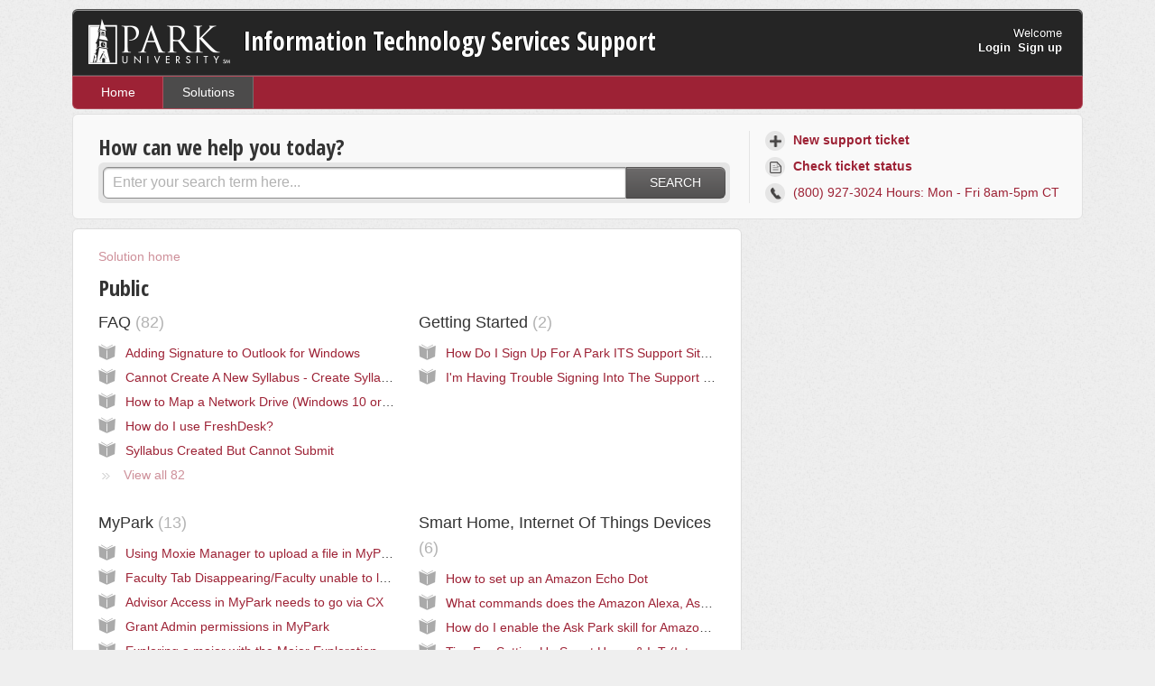

--- FILE ---
content_type: text/html; charset=utf-8
request_url: https://support.park.edu/support/solutions/6000100488
body_size: 8470
content:
<!DOCTYPE html>
       
        <!--[if lt IE 7]><html class="no-js ie6 dew-dsm-theme " lang="en" dir="ltr" data-date-format="non_us"><![endif]-->       
        <!--[if IE 7]><html class="no-js ie7 dew-dsm-theme " lang="en" dir="ltr" data-date-format="non_us"><![endif]-->       
        <!--[if IE 8]><html class="no-js ie8 dew-dsm-theme " lang="en" dir="ltr" data-date-format="non_us"><![endif]-->       
        <!--[if IE 9]><html class="no-js ie9 dew-dsm-theme " lang="en" dir="ltr" data-date-format="non_us"><![endif]-->       
        <!--[if IE 10]><html class="no-js ie10 dew-dsm-theme " lang="en" dir="ltr" data-date-format="non_us"><![endif]-->       
        <!--[if (gt IE 10)|!(IE)]><!--><html class="no-js  dew-dsm-theme " lang="en" dir="ltr" data-date-format="non_us"><!--<![endif]-->
	<head>
		
		<!-- Title for the page -->
<title> Public : Information Technology Services Support </title>

<!-- Meta information -->

      <meta charset="utf-8" />
      <meta http-equiv="X-UA-Compatible" content="IE=edge,chrome=1" />
      <meta name="description" content= "Solutions and How-To&#39;s that provide answers and fixes problems." />
      <meta name="author" content= "" />
       <meta property="og:title" content="Public" />  <meta property="og:url" content="https://support.park.edu/support/solutions/6000100488" />  <meta property="og:image" content="https://s3.amazonaws.com/cdn.freshdesk.com/data/helpdesk/attachments/production/6045141743/logo/tQR0Y2Adm-9dwqJx6MiNsXJNKxk91Wqs6Q.png?X-Amz-Algorithm=AWS4-HMAC-SHA256&amp;amp;X-Amz-Credential=AKIAS6FNSMY2XLZULJPI%2F20260122%2Fus-east-1%2Fs3%2Faws4_request&amp;amp;X-Amz-Date=20260122T173420Z&amp;amp;X-Amz-Expires=604800&amp;amp;X-Amz-SignedHeaders=host&amp;amp;X-Amz-Signature=37fa4c5a65728c8a72e4765e4e3fc2c88b1cc789d37a855a46b82e8f2320a6ef" />  <meta property="og:site_name" content="Information Technology Services Support" />  <meta property="og:type" content="article" />  <meta name="twitter:title" content="Public" />  <meta name="twitter:url" content="https://support.park.edu/support/solutions/6000100488" />  <meta name="twitter:image" content="https://s3.amazonaws.com/cdn.freshdesk.com/data/helpdesk/attachments/production/6045141743/logo/tQR0Y2Adm-9dwqJx6MiNsXJNKxk91Wqs6Q.png?X-Amz-Algorithm=AWS4-HMAC-SHA256&amp;amp;X-Amz-Credential=AKIAS6FNSMY2XLZULJPI%2F20260122%2Fus-east-1%2Fs3%2Faws4_request&amp;amp;X-Amz-Date=20260122T173420Z&amp;amp;X-Amz-Expires=604800&amp;amp;X-Amz-SignedHeaders=host&amp;amp;X-Amz-Signature=37fa4c5a65728c8a72e4765e4e3fc2c88b1cc789d37a855a46b82e8f2320a6ef" />  <meta name="twitter:card" content="summary" />  <link rel="canonical" href="https://support.park.edu/support/solutions/6000100488" /> 

<!-- Responsive setting -->
<link rel="apple-touch-icon" href="https://s3.amazonaws.com/cdn.freshdesk.com/data/helpdesk/attachments/production/6046058989/fav_icon/I5SFBxFtCJxqqbLgFR3XkC3a99fR4X09bw.png" />
        <link rel="apple-touch-icon" sizes="72x72" href="https://s3.amazonaws.com/cdn.freshdesk.com/data/helpdesk/attachments/production/6046058989/fav_icon/I5SFBxFtCJxqqbLgFR3XkC3a99fR4X09bw.png" />
        <link rel="apple-touch-icon" sizes="114x114" href="https://s3.amazonaws.com/cdn.freshdesk.com/data/helpdesk/attachments/production/6046058989/fav_icon/I5SFBxFtCJxqqbLgFR3XkC3a99fR4X09bw.png" />
        <link rel="apple-touch-icon" sizes="144x144" href="https://s3.amazonaws.com/cdn.freshdesk.com/data/helpdesk/attachments/production/6046058989/fav_icon/I5SFBxFtCJxqqbLgFR3XkC3a99fR4X09bw.png" />
        <meta name="viewport" content="width=device-width, initial-scale=1.0, maximum-scale=5.0, user-scalable=yes" /> 
		
		<!-- Adding meta tag for CSRF token -->
		<meta name="csrf-param" content="authenticity_token" />
<meta name="csrf-token" content="5sOHZuwTWJPbx0Cc2aTILnO836NTdHpHMpekBsK4Dj4bWdUKVpYx+HwjiCpQX/ygw7UryBKYgwrk9jbgdUwMcA==" />
		<!-- End meta tag for CSRF token -->
		
		<!-- Fav icon for portal -->
		<link rel='shortcut icon' href='https://s3.amazonaws.com/cdn.freshdesk.com/data/helpdesk/attachments/production/6046058989/fav_icon/I5SFBxFtCJxqqbLgFR3XkC3a99fR4X09bw.png' />

		<!-- Base stylesheet -->
 
		<link rel="stylesheet" media="print" href="https://assets8.freshdesk.com/assets/cdn/portal_print-6e04b27f27ab27faab81f917d275d593fa892ce13150854024baaf983b3f4326.css" />
	  		<link rel="stylesheet" media="screen" href="https://assets1.freshdesk.com/assets/cdn/portal_utils-f2a9170fce2711ae2a03e789faa77a7e486ec308a2367d6dead6c9890a756cfa.css" />

		
		<!-- Theme stylesheet -->

		<link href="/support/theme.css?v=4&amp;d=1728587091" media="screen" rel="stylesheet" type="text/css">

		<!-- Google font url if present -->
		<link href='https://fonts.googleapis.com/css?family=Open+Sans+Condensed:300,300italic,700' rel='stylesheet' type='text/css' nonce='oteqWxOO3/ZYlSf0I3+IXg=='>

		<!-- Including default portal based script framework at the top -->
		<script src="https://assets4.freshdesk.com/assets/cdn/portal_head_v2-d07ff5985065d4b2f2826fdbbaef7df41eb75e17b915635bf0413a6bc12fd7b7.js"></script>
		<!-- Including syntexhighlighter for portal -->
		<script src="https://assets2.freshdesk.com/assets/cdn/prism-841b9ba9ca7f9e1bc3cdfdd4583524f65913717a3ab77714a45dd2921531a402.js"></script>

		    <!-- Google tag (gtag.js) -->
	<script async src='https://www.googletagmanager.com/gtag/js?id=UA-116403214-2' nonce="oteqWxOO3/ZYlSf0I3+IXg=="></script>
	<script nonce="oteqWxOO3/ZYlSf0I3+IXg==">
	  window.dataLayer = window.dataLayer || [];
	  function gtag(){dataLayer.push(arguments);}
	  gtag('js', new Date());
	  gtag('config', 'UA-116403214-2');
	</script>


		<!-- Access portal settings information via javascript -->
		 <script type="text/javascript">     var portal = {"language":"en","name":"Information Technology Services Support","contact_info":"","current_page_name":"solution_category","current_tab":"solutions","vault_service":{"url":"https://vault-service.freshworks.com/data","max_try":2,"product_name":"fd"},"current_account_id":254921,"preferences":{"bg_color":"#efefef","header_color":"#252525","help_center_color":"#f9f9f9","footer_color":"#9d2235","tab_color":"#9d2235","tab_hover_color":"#4c4b4b","btn_background":"#ffffff","btn_primary_background":"#6c6a6a","base_font":"Helvetica Neue","text_color":"#333333","headings_font":"Open Sans Condensed","headings_color":"#333333","link_color":"#9d2235","link_color_hover":"#FDDA24","input_focus_ring_color":"#9d2235","non_responsive":false},"image_placeholders":{"spacer":"https://assets6.freshdesk.com/assets/misc/spacer.gif","profile_thumb":"https://assets6.freshdesk.com/assets/misc/profile_blank_thumb-4a7b26415585aebbd79863bd5497100b1ea52bab8df8db7a1aecae4da879fd96.jpg","profile_medium":"https://assets1.freshdesk.com/assets/misc/profile_blank_medium-1dfbfbae68bb67de0258044a99f62e94144f1cc34efeea73e3fb85fe51bc1a2c.jpg"},"falcon_portal_theme":false};     var attachment_size = 20;     var blocked_extensions = "";     var allowed_extensions = "";     var store = { 
        ticket: {},
        portalLaunchParty: {} };    store.portalLaunchParty.ticketFragmentsEnabled = false;    store.pod = "us-east-1";    store.region = "US"; </script> 


			
	</head>
	<body>
            	
		
		
		<div class="page">
	
	<header class="banner">
		<div class="banner-wrapper">
			<div class="banner-title">
				<a href="/support/home"class='portal-logo'><span class="portal-img"><i></i>
                    <img src='https://s3.amazonaws.com/cdn.freshdesk.com/data/helpdesk/attachments/production/6045141743/logo/tQR0Y2Adm-9dwqJx6MiNsXJNKxk91Wqs6Q.png' alt="Logo"
                        onerror="default_image_error(this)" data-type="logo" />
                 </span></a>
				<h1 class="ellipsis heading">Information Technology Services Support</h1>
			</div>
			<nav class="banner-nav">
				 <div class="welcome">Welcome <b></b> </div>  <b><a href="/support/login"><b>Login</b></a></b> &nbsp;<b><a href="/support/signup"><b>Sign up</b></a></b>
			</nav>
		</div>
	</header>
	<nav class="page-tabs" >
		
			<a data-toggle-dom="#header-tabs" href="#" data-animated="true" class="mobile-icon-nav-menu show-in-mobile"></a>
			<div class="nav-link" id="header-tabs">
				
					
						<a href="/support/home" class="">Home</a>
					
				
					
						<a href="/support/solutions" class="active">Solutions</a>
					
				
			</div>
		
	</nav>

	
	<!-- Search and page links for the page -->
	
		<section class="help-center rounded-6">	
			<div class="hc-search">
				<div class="hc-search-c">
					<h2 class="heading hide-in-mobile">How can we help you today?</h2>
					<form class="hc-search-form print--remove" autocomplete="off" action="/support/search/solutions" id="hc-search-form" data-csrf-ignore="true">
	<div class="hc-search-input">
	<label for="support-search-input" class="hide">Enter your search term here...</label>
		<input placeholder="Enter your search term here..." type="text"
			name="term" class="special" value=""
            rel="page-search" data-max-matches="10" id="support-search-input">
	</div>
	<div class="hc-search-button">
		<button class="btn btn-primary" aria-label="Search" type="submit" autocomplete="off">
			<i class="mobile-icon-search hide-tablet"></i>
			<span class="hide-in-mobile">
				Search
			</span>
		</button>
	</div>
</form>
				</div>
			</div>
			<div class="hc-nav  nav-with-contact ">				
				 <nav>   <div>
              <a href="/support/tickets/new" class="mobile-icon-nav-newticket new-ticket ellipsis" title="New support ticket">
                <span> New support ticket </span>
              </a>
            </div>   <div>
              <a href="/support/tickets" class="mobile-icon-nav-status check-status ellipsis" title="Check ticket status">
                <span>Check ticket status</span>
              </a>
            </div>   <div> <a href="tel:(800) 927-3024 Hours: Mon - Fri 8am-5pm CT" class="mobile-icon-nav-contact contact-info ellipsis">
            <span dir='ltr'>(800) 927-3024 Hours: Mon - Fri 8am-5pm CT</span>
           </a> </div>  </nav>
			</div>
		</section>
	

	<!-- Notification Messages -->
	 <div class="alert alert-with-close notice hide" id="noticeajax"></div> 

	<div class="c-wrapper">		
		<section class="main content rounded-6 min-height-on-desktop fc-solution-category" id="solutions-category-6000100488">
	<div class="breadcrumb">
		<a href="/support/solutions">Solution home</a>
	</div>
	<h2 class="heading">Public</h2>
	<div class="cs-g-c">
		
			
				<section class="cs-g article-list">
					<div class="list-lead">
						<a href="/support/solutions/folders/6000156229" title="FAQ"> FAQ <span class='item-count'>82</span></a>
					</div>
					<ul>			<li class="article">
				<div class="ellipsis">
					<a href="/support/solutions/articles/6000228183-adding-signature-to-outlook-for-windows">Adding Signature to Outlook for Windows</a>
				</div>
			</li>
			<li class="article">
				<div class="ellipsis">
					<a href="/support/solutions/articles/6000169696-cannot-create-a-new-syllabus-create-syllabus-button-grayed-out">Cannot Create A New Syllabus - Create Syllabus Button Grayed Out</a>
				</div>
			</li>
			<li class="article">
				<div class="ellipsis">
					<a href="/support/solutions/articles/6000171268-how-to-map-a-network-drive-windows-10-or-windows-11-">How to Map a Network Drive (Windows 10 or Windows 11)</a>
				</div>
			</li>
			<li class="article">
				<div class="ellipsis">
					<a href="/support/solutions/articles/6000173465-how-do-i-use-freshdesk-">How do I use FreshDesk?</a>
				</div>
			</li>
			<li class="article">
				<div class="ellipsis">
					<a href="/support/solutions/articles/6000169715-syllabus-created-but-cannot-submit">Syllabus Created But Cannot Submit</a>
				</div>
			</li>
</ul><a href="/support/solutions/folders/6000156229" class="see-more">View all 82</a>
				</section>
			
		
			
				<section class="cs-g article-list">
					<div class="list-lead">
						<a href="/support/solutions/folders/6000156230" title="Getting Started"> Getting Started <span class='item-count'>2</span></a>
					</div>
					<ul>			<li class="article">
				<div class="ellipsis">
					<a href="/support/solutions/articles/6000212872-how-do-i-sign-up-for-a-park-its-support-site-account-">How Do I Sign Up For A Park ITS Support Site Account?</a>
				</div>
			</li>
			<li class="article">
				<div class="ellipsis">
					<a href="/support/solutions/articles/6000212873-i-m-having-trouble-signing-into-the-support-portal-support-park-edu-">I&#39;m Having Trouble Signing Into The Support Portal (support.park.edu)</a>
				</div>
			</li>
</ul>
				</section>
			
		
			
				<section class="cs-g article-list">
					<div class="list-lead">
						<a href="/support/solutions/folders/6000228302" title="MyPark"> MyPark <span class='item-count'>13</span></a>
					</div>
					<ul>			<li class="article">
				<div class="ellipsis">
					<a href="/support/solutions/articles/6000171634-using-moxie-manager-to-upload-a-file-in-mypark">Using Moxie Manager to upload a file in MyPark</a>
				</div>
			</li>
			<li class="article">
				<div class="ellipsis">
					<a href="/support/solutions/articles/6000177778-faculty-tab-disappearing-faculty-unable-to-log-in">Faculty Tab Disappearing/Faculty unable to log in</a>
				</div>
			</li>
			<li class="article">
				<div class="ellipsis">
					<a href="/support/solutions/articles/6000178333-advisor-access-in-mypark-needs-to-go-via-cx">Advisor Access in MyPark needs to go via CX</a>
				</div>
			</li>
			<li class="article">
				<div class="ellipsis">
					<a href="/support/solutions/articles/6000178533-grant-admin-permissions-in-mypark">Grant Admin permissions in MyPark</a>
				</div>
			</li>
			<li class="article">
				<div class="ellipsis">
					<a href="/support/solutions/articles/6000192185-exploring-a-major-with-the-major-exploration-portlet-in-mypark">Exploring a major with the Major Exploration Portlet in MyPark</a>
				</div>
			</li>
</ul><a href="/support/solutions/folders/6000228302" class="see-more">View all 13</a>
				</section>
			
		
			
				<section class="cs-g article-list">
					<div class="list-lead">
						<a href="/support/solutions/folders/6000232543" title="Smart Home, Internet Of Things Devices"> Smart Home, Internet Of Things Devices <span class='item-count'>6</span></a>
					</div>
					<ul>			<li class="article">
				<div class="ellipsis">
					<a href="/support/solutions/articles/6000192779-how-to-set-up-an-amazon-echo-dot">How to set up an Amazon Echo Dot</a>
				</div>
			</li>
			<li class="article">
				<div class="ellipsis">
					<a href="/support/solutions/articles/6000193199-what-commands-does-the-amazon-alexa-ask-park-skill-support-">What commands does the Amazon Alexa, Ask Park skill support?</a>
				</div>
			</li>
			<li class="article">
				<div class="ellipsis">
					<a href="/support/solutions/articles/6000193200-how-do-i-enable-the-ask-park-skill-for-amazon-alexa-">How do I enable the Ask Park skill for Amazon Alexa?</a>
				</div>
			</li>
			<li class="article">
				<div class="ellipsis">
					<a href="/support/solutions/articles/6000193801-tips-for-setting-up-smart-home-iot-internet-of-things-devices-on-campus">Tips For Setting Up Smart Home &amp; IoT (Internet of Things) Devices On Campus</a>
				</div>
			</li>
			<li class="article">
				<div class="ellipsis">
					<a href="/support/solutions/articles/6000194058-how-to-setup-google-home">How to Setup Google Home</a>
				</div>
			</li>
</ul><a href="/support/solutions/folders/6000232543" class="see-more">View all 6</a>
				</section>
			
		
			
				<section class="cs-g article-list">
					<div class="list-lead">
						<a href="/support/solutions/folders/6000235097" title="Streaming"> Streaming <span class='item-count'>2</span></a>
					</div>
					<ul>			<li class="article">
				<div class="ellipsis">
					<a href="/support/solutions/articles/6000218058-how-to-stream">How to Stream</a>
				</div>
			</li>
			<li class="article">
				<div class="ellipsis">
					<a href="/support/solutions/articles/6000223930-gyo-combine-recording-thing">GYO Combine Recording Thing</a>
				</div>
			</li>
</ul>
				</section>
			
		
			
				<section class="cs-g article-list">
					<div class="list-lead">
						<a href="/support/solutions/folders/6000244210" title="A.I. (Artificial Intelligence)"> A.I. (Artificial Intelligence) <span class='item-count'>11</span></a>
					</div>
					<ul>			<li class="article">
				<div class="ellipsis">
					<a href="/support/solutions/articles/6000275001-using-ai-chatbots-privacy-and-information-security-considerations">Using AI Chatbots: Privacy and Information Security Considerations</a>
				</div>
			</li>
			<li class="article">
				<div class="ellipsis">
					<a href="/support/solutions/articles/6000275105-introduction-to-machine-learning-and-ai-for-beginners">Introduction to Machine Learning and AI for Beginners</a>
				</div>
			</li>
			<li class="article">
				<div class="ellipsis">
					<a href="/support/solutions/articles/6000275008-ethical-considerations-in-using-ai-for-academic-and-professional-work">Ethical Considerations in Using AI for Academic and Professional Work</a>
				</div>
			</li>
			<li class="article">
				<div class="ellipsis">
					<a href="/support/solutions/articles/6000275007-introduction-to-artificial-intelligence-in-higher-education">Introduction to Artificial Intelligence in Higher Education</a>
				</div>
			</li>
			<li class="article">
				<div class="ellipsis">
					<a href="/support/solutions/articles/6000275006-how-to-use-ai-tools-for-academic-writing-and-research">How to Use AI Tools for Academic Writing and Research</a>
				</div>
			</li>
</ul><a href="/support/solutions/folders/6000244210" class="see-more">View all 11</a>
				</section>
			
		
	</div>
</section>
	</div>

	
	<footer class="footer rounded-6">
		<nav class="footer-links">
			
					
						<a href="/support/home" class="">Home</a>
					
						<a href="/support/solutions" class="active">Solutions</a>
					
			
			
			
		</nav>
	</footer>
	


</div>


			<script type='text/javascript' nonce="oteqWxOO3/ZYlSf0I3+IXg==">
  (function(d, w, c) {
    if (!d.getElementById("spd-busns-spt")) {
      var n = d.getElementsByTagName('script')[0],
      s = d.createElement('script');
      var loaded = false;
      s.id = "spd-busns-spt";
      s.async = "async";
      s.src = 'https://cdn.freshbots.ai/assets/share/js/fbotsChat.min.js'
      s.setAttribute("data-prdct-hash", "72739a6abc259fc06bd3aae6d959178cf1ee37c7"); 
      s.setAttribute("data-ext-client-id", "fd53dd1c7bd111e894550a93d234dfe2");
      s.setAttribute("data-env", "");
      s.setAttribute("data-self-init", "false");
      s.setAttribute("data-init-type", "normal");
      s.setAttribute("data-region", "us");
      if (c) {
        s.onreadystatechange = s.onload = function() {
          if (!loaded) {
            c();
          }
          loaded = true;
        };
      }
      n.parentNode.insertBefore(s, n);
    }
  })(document, window, function () {
    Freshbots.initiateWidget({
      getClientParams: function () {
        return {
          "cstmr::nm": "",
          "cstmr::eml": ""
        };
      }
    });
  });
</script>


			<script src="https://assets1.freshdesk.com/assets/cdn/portal_bottom-0fe88ce7f44d512c644a48fda3390ae66247caeea647e04d017015099f25db87.js"></script>

		<script src="https://assets10.freshdesk.com/assets/cdn/redactor-642f8cbfacb4c2762350a557838bbfaadec878d0d24e9a0d8dfe90b2533f0e5d.js"></script> 
		<script src="https://assets6.freshdesk.com/assets/cdn/lang/en-4a75f878b88f0e355c2d9c4c8856e16e0e8e74807c9787aaba7ef13f18c8d691.js"></script>
		<!-- for i18n-js translations -->
  		<script src="https://assets3.freshdesk.com/assets/cdn/i18n/portal/en-7dc3290616af9ea64cf8f4a01e81b2013d3f08333acedba4871235237937ee05.js"></script>
		<!-- Including default portal based script at the bottom -->
		<script nonce="oteqWxOO3/ZYlSf0I3+IXg==">
//<![CDATA[
	
	jQuery(document).ready(function() {
					
		// Setting the locale for moment js
		moment.lang('en');

		var validation_meassages = {"required":"This field is required.","remote":"Please fix this field.","email":"Please enter a valid email address.","url":"Please enter a valid URL.","date":"Please enter a valid date.","dateISO":"Please enter a valid date ( ISO ).","number":"Please enter a valid number.","digits":"Please enter only digits.","creditcard":"Please enter a valid credit card number.","equalTo":"Please enter the same value again.","two_decimal_place_warning":"Value cannot have more than 2 decimal digits","select2_minimum_limit":"Please type %{char_count} or more letters","select2_maximum_limit":"You can only select %{limit} %{container}","maxlength":"Please enter no more than {0} characters.","minlength":"Please enter at least {0} characters.","rangelength":"Please enter a value between {0} and {1} characters long.","range":"Please enter a value between {0} and {1}.","max":"Please enter a value less than or equal to {0}.","min":"Please enter a value greater than or equal to {0}.","select2_maximum_limit_jq":"You can only select {0} {1}","facebook_limit_exceed":"Your Facebook reply was over 8000 characters. You'll have to be more clever.","messenger_limit_exceeded":"Oops! You have exceeded Messenger Platform's character limit. Please modify your response.","not_equal_to":"This element should not be equal to","email_address_invalid":"One or more email addresses are invalid.","twitter_limit_exceed":"Oops! You have exceeded Twitter's character limit. You'll have to modify your response.","password_does_not_match":"The passwords don't match. Please try again.","valid_hours":"Please enter a valid hours.","reply_limit_exceed":"Your reply was over 2000 characters. You'll have to be more clever.","url_format":"Invalid URL format","url_without_slash":"Please enter a valid URL without '/'","link_back_url":"Please enter a valid linkback URL","requester_validation":"Please enter a valid requester details or <a href=\"#\" id=\"add_requester_btn_proxy\">add new requester.</a>","agent_validation":"Please enter valid agent details","email_or_phone":"Please enter a Email or Phone Number","upload_mb_limit":"Upload exceeds the available 15MB limit","invalid_image":"Invalid image format","atleast_one_role":"At least one role is required for the agent","invalid_time":"Invalid time.","remote_fail":"Remote validation failed","trim_spaces":"Auto trim of leading & trailing whitespace","hex_color_invalid":"Please enter a valid hex color value.","name_duplication":"The name already exists.","invalid_value":"Invalid value","invalid_regex":"Invalid Regular Expression","same_folder":"Cannot move to the same folder.","maxlength_255":"Please enter less than 255 characters","decimal_digit_valid":"Value cannot have more than 2 decimal digits","atleast_one_field":"Please fill at least {0} of these fields.","atleast_one_portal":"Select atleast one portal.","custom_header":"Please type custom header in the format -  header : value","same_password":"Should be same as Password","select2_no_match":"No matching %{container} found","integration_no_match":"no matching data...","time":"Please enter a valid time","valid_contact":"Please add a valid contact","field_invalid":"This field is invalid","select_atleast_one":"Select at least one option.","ember_method_name_reserved":"This name is reserved and cannot be used. Please choose a different name."}	

		jQuery.extend(jQuery.validator.messages, validation_meassages );


		jQuery(".call_duration").each(function () {
			var format,time;
			if (jQuery(this).data("time") === undefined) { return; }
			if(jQuery(this).hasClass('freshcaller')){ return; }
			time = jQuery(this).data("time");
			if (time>=3600) {
			 format = "hh:mm:ss";
			} else {
				format = "mm:ss";
			}
			jQuery(this).html(time.toTime(format));
		});
	});

	// Shortcuts variables
	var Shortcuts = {"global":{"help":"?","save":"mod+return","cancel":"esc","search":"/","status_dialog":"mod+alt+return","save_cuctomization":"mod+shift+s"},"app_nav":{"dashboard":"g d","tickets":"g t","social":"g e","solutions":"g s","forums":"g f","customers":"g c","reports":"g r","admin":"g a","ticket_new":"g n","compose_email":"g m"},"pagination":{"previous":"alt+left","next":"alt+right","alt_previous":"j","alt_next":"k"},"ticket_list":{"ticket_show":"return","select":"x","select_all":"shift+x","search_view":"v","show_description":"space","unwatch":"w","delete":"#","pickup":"@","spam":"!","close":"~","silent_close":"alt+shift+`","undo":"z","reply":"r","forward":"f","add_note":"n","scenario":"s"},"ticket_detail":{"toggle_watcher":"w","reply":"r","forward":"f","add_note":"n","close":"~","silent_close":"alt+shift+`","add_time":"m","spam":"!","delete":"#","show_activities_toggle":"}","properties":"p","expand":"]","undo":"z","select_watcher":"shift+w","go_to_next":["j","down"],"go_to_previous":["k","up"],"scenario":"s","pickup":"@","collaboration":"d"},"social_stream":{"search":"s","go_to_next":["j","down"],"go_to_previous":["k","up"],"open_stream":["space","return"],"close":"esc","reply":"r","retweet":"shift+r"},"portal_customizations":{"preview":"mod+shift+p"},"discussions":{"toggle_following":"w","add_follower":"shift+w","reply_topic":"r"}};
	
	// Date formats
	var DATE_FORMATS = {"non_us":{"moment_date_with_week":"ddd, D MMM, YYYY","datepicker":"d M, yy","datepicker_escaped":"d M yy","datepicker_full_date":"D, d M, yy","mediumDate":"d MMM, yyyy"},"us":{"moment_date_with_week":"ddd, MMM D, YYYY","datepicker":"M d, yy","datepicker_escaped":"M d yy","datepicker_full_date":"D, M d, yy","mediumDate":"MMM d, yyyy"}};

	var lang = { 
		loadingText: "Please Wait...",
		viewAllTickets: "View all tickets"
	};


//]]>
</script> 

		

		
		<script type="text/javascript">
     		I18n.defaultLocale = "en";
     		I18n.locale = "en";
		</script>
			
    	


		<!-- Include dynamic input field script for signup and profile pages (Mint theme) -->

	</body>
</html>
